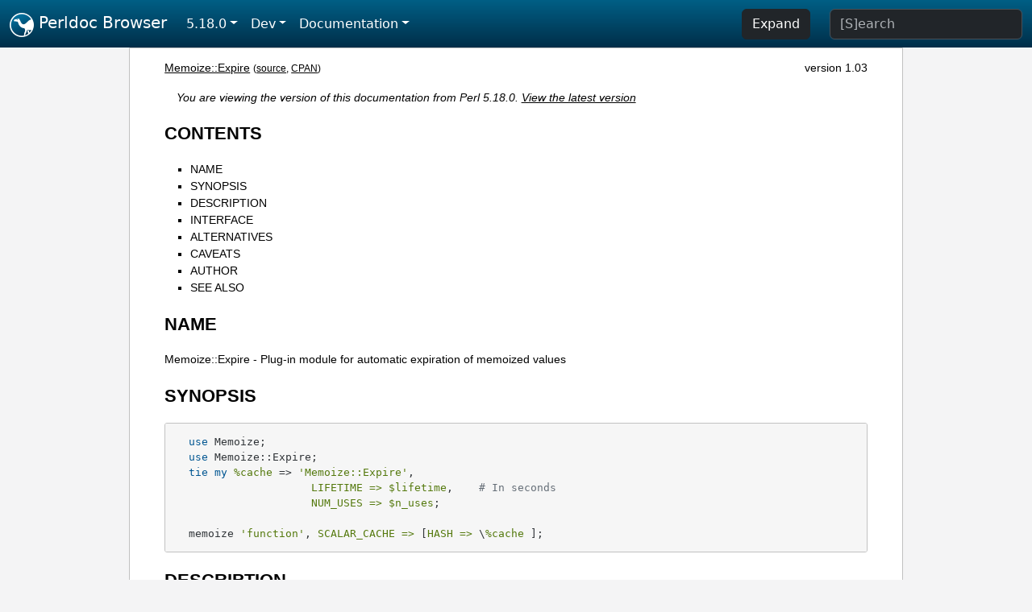

--- FILE ---
content_type: text/html;charset=UTF-8
request_url: https://perldoc.perl.org/5.18.0/Memoize::Expire
body_size: 6111
content:
<!DOCTYPE html>
<html lang="en">
  <head>
    <meta charset="utf-8">
    <meta http-equiv="X-UA-Compatible" content="IE=edge">
    <meta name="viewport" content="width=device-width, initial-scale=1">
    <title>Memoize::Expire - Plug-in module for automatic expiration of memoized values - Perldoc Browser</title>
    <link rel="search" href="/opensearch.xml" type="application/opensearchdescription+xml" title="Perldoc Browser">
    <link rel="canonical" href="https://perldoc.perl.org/Memoize::Expire">
    <link href="/css/bootstrap.min.css" rel="stylesheet">
    <link href="/css/stackoverflow-light.min.css" rel="stylesheet">
    <link href="/css/perldoc.css" rel="stylesheet">
    <!-- Global site tag (gtag.js) - Google Analytics -->
    <script async src="https://www.googletagmanager.com/gtag/js?id=G-KVNWBNT5FB"></script>
    <script>
      window.dataLayer = window.dataLayer || [];
      function gtag(){dataLayer.push(arguments);}
      gtag('js', new Date());

      gtag('config', 'G-KVNWBNT5FB');
      gtag('config', 'UA-50555-3');
    </script>
  </head>
  <body>
    <nav class="navbar navbar-expand-md bg-dark" data-bs-theme="dark"><div class="container-fluid">
  <button class="navbar-toggler" type="button" data-bs-toggle="collapse" data-bs-target="#navbarNav" aria-controls="navbarNav" aria-expanded="false" aria-label="Toggle navigation">
    <span class="navbar-toggler-icon"></span>
  </button>
  <a class="navbar-brand" href="/"><img src="/images/perl_camel_30.png" width="30" height="30" class="d-inline-block align-text-top" alt="Perl Camel Logo"> Perldoc Browser</a>
  <div class="collapse navbar-collapse" id="navbarNav">
    <ul class="navbar-nav me-auto">
      <li class="nav-item dropdown text-nowrap">
        <a class="nav-link dropdown-toggle" href="#" id="dropdownlink-stable" role="button" data-bs-toggle="dropdown" aria-haspopup="true" aria-expanded="false">5.18.0</a>
        <div class="dropdown-menu" aria-labelledby="dropdownlink-stable">
          <a class="dropdown-item" href="/Memoize::Expire">Latest</a>
          <hr class="dropdown-divider">
          <a class="dropdown-item" href="/5.42.0/Memoize::Expire">5.42.0</a>
          <hr class="dropdown-divider">
          <a class="dropdown-item" href="/5.40.3/Memoize::Expire">5.40.3</a>
          <a class="dropdown-item" href="/5.40.2/Memoize::Expire">5.40.2</a>
          <a class="dropdown-item" href="/5.40.1/Memoize::Expire">5.40.1</a>
          <a class="dropdown-item" href="/5.40.0/Memoize::Expire">5.40.0</a>
          <hr class="dropdown-divider">
          <a class="dropdown-item" href="/5.38.5/Memoize::Expire">5.38.5</a>
          <a class="dropdown-item" href="/5.38.4/Memoize::Expire">5.38.4</a>
          <a class="dropdown-item" href="/5.38.3/Memoize::Expire">5.38.3</a>
          <a class="dropdown-item" href="/5.38.2/Memoize::Expire">5.38.2</a>
          <a class="dropdown-item" href="/5.38.1/Memoize::Expire">5.38.1</a>
          <a class="dropdown-item" href="/5.38.0/Memoize::Expire">5.38.0</a>
          <hr class="dropdown-divider">
          <a class="dropdown-item" href="/5.36.3/Memoize::Expire">5.36.3</a>
          <a class="dropdown-item" href="/5.36.2/Memoize::Expire">5.36.2</a>
          <a class="dropdown-item" href="/5.36.1/Memoize::Expire">5.36.1</a>
          <a class="dropdown-item" href="/5.36.0/Memoize::Expire">5.36.0</a>
          <hr class="dropdown-divider">
          <a class="dropdown-item" href="/5.34.3/Memoize::Expire">5.34.3</a>
          <a class="dropdown-item" href="/5.34.2/Memoize::Expire">5.34.2</a>
          <a class="dropdown-item" href="/5.34.1/Memoize::Expire">5.34.1</a>
          <a class="dropdown-item" href="/5.34.0/Memoize::Expire">5.34.0</a>
          <hr class="dropdown-divider">
          <a class="dropdown-item" href="/5.32.1/Memoize::Expire">5.32.1</a>
          <a class="dropdown-item" href="/5.32.0/Memoize::Expire">5.32.0</a>
          <hr class="dropdown-divider">
          <a class="dropdown-item" href="/5.30.3/Memoize::Expire">5.30.3</a>
          <a class="dropdown-item" href="/5.30.2/Memoize::Expire">5.30.2</a>
          <a class="dropdown-item" href="/5.30.1/Memoize::Expire">5.30.1</a>
          <a class="dropdown-item" href="/5.30.0/Memoize::Expire">5.30.0</a>
          <hr class="dropdown-divider">
          <a class="dropdown-item" href="/5.28.3/Memoize::Expire">5.28.3</a>
          <a class="dropdown-item" href="/5.28.2/Memoize::Expire">5.28.2</a>
          <a class="dropdown-item" href="/5.28.1/Memoize::Expire">5.28.1</a>
          <a class="dropdown-item" href="/5.28.0/Memoize::Expire">5.28.0</a>
          <hr class="dropdown-divider">
          <a class="dropdown-item" href="/5.26.3/Memoize::Expire">5.26.3</a>
          <a class="dropdown-item" href="/5.26.2/Memoize::Expire">5.26.2</a>
          <a class="dropdown-item" href="/5.26.1/Memoize::Expire">5.26.1</a>
          <a class="dropdown-item" href="/5.26.0/Memoize::Expire">5.26.0</a>
          <hr class="dropdown-divider">
          <a class="dropdown-item" href="/5.24.4/Memoize::Expire">5.24.4</a>
          <a class="dropdown-item" href="/5.24.3/Memoize::Expire">5.24.3</a>
          <a class="dropdown-item" href="/5.24.2/Memoize::Expire">5.24.2</a>
          <a class="dropdown-item" href="/5.24.1/Memoize::Expire">5.24.1</a>
          <a class="dropdown-item" href="/5.24.0/Memoize::Expire">5.24.0</a>
          <hr class="dropdown-divider">
          <a class="dropdown-item" href="/5.22.4/Memoize::Expire">5.22.4</a>
          <a class="dropdown-item" href="/5.22.3/Memoize::Expire">5.22.3</a>
          <a class="dropdown-item" href="/5.22.2/Memoize::Expire">5.22.2</a>
          <a class="dropdown-item" href="/5.22.1/Memoize::Expire">5.22.1</a>
          <a class="dropdown-item" href="/5.22.0/Memoize::Expire">5.22.0</a>
          <hr class="dropdown-divider">
          <a class="dropdown-item" href="/5.20.3/Memoize::Expire">5.20.3</a>
          <a class="dropdown-item" href="/5.20.2/Memoize::Expire">5.20.2</a>
          <a class="dropdown-item" href="/5.20.1/Memoize::Expire">5.20.1</a>
          <a class="dropdown-item" href="/5.20.0/Memoize::Expire">5.20.0</a>
          <hr class="dropdown-divider">
          <a class="dropdown-item" href="/5.18.4/Memoize::Expire">5.18.4</a>
          <a class="dropdown-item" href="/5.18.3/Memoize::Expire">5.18.3</a>
          <a class="dropdown-item" href="/5.18.2/Memoize::Expire">5.18.2</a>
          <a class="dropdown-item" href="/5.18.1/Memoize::Expire">5.18.1</a>
          <a class="dropdown-item active" href="/5.18.0/Memoize::Expire">5.18.0</a>
          <hr class="dropdown-divider">
          <a class="dropdown-item" href="/5.16.3/Memoize::Expire">5.16.3</a>
          <a class="dropdown-item" href="/5.16.2/Memoize::Expire">5.16.2</a>
          <a class="dropdown-item" href="/5.16.1/Memoize::Expire">5.16.1</a>
          <a class="dropdown-item" href="/5.16.0/Memoize::Expire">5.16.0</a>
          <hr class="dropdown-divider">
          <a class="dropdown-item" href="/5.14.4/Memoize::Expire">5.14.4</a>
          <a class="dropdown-item" href="/5.14.3/Memoize::Expire">5.14.3</a>
          <a class="dropdown-item" href="/5.14.2/Memoize::Expire">5.14.2</a>
          <a class="dropdown-item" href="/5.14.1/Memoize::Expire">5.14.1</a>
          <a class="dropdown-item" href="/5.14.0/Memoize::Expire">5.14.0</a>
          <hr class="dropdown-divider">
          <a class="dropdown-item" href="/5.12.5/Memoize::Expire">5.12.5</a>
          <a class="dropdown-item" href="/5.12.4/Memoize::Expire">5.12.4</a>
          <a class="dropdown-item" href="/5.12.3/Memoize::Expire">5.12.3</a>
          <a class="dropdown-item" href="/5.12.2/Memoize::Expire">5.12.2</a>
          <a class="dropdown-item" href="/5.12.1/Memoize::Expire">5.12.1</a>
          <a class="dropdown-item" href="/5.12.0/Memoize::Expire">5.12.0</a>
          <hr class="dropdown-divider">
          <a class="dropdown-item" href="/5.10.1/Memoize::Expire">5.10.1</a>
          <a class="dropdown-item" href="/5.10.0/Memoize::Expire">5.10.0</a>
          <hr class="dropdown-divider">
          <a class="dropdown-item" href="/5.8.9/Memoize::Expire">5.8.9</a>
          <a class="dropdown-item" href="/5.8.8/Memoize::Expire">5.8.8</a>
          <a class="dropdown-item" href="/5.8.7/Memoize::Expire">5.8.7</a>
          <a class="dropdown-item" href="/5.8.6/Memoize::Expire">5.8.6</a>
          <a class="dropdown-item" href="/5.8.5/Memoize::Expire">5.8.5</a>
          <a class="dropdown-item" href="/5.8.4/Memoize::Expire">5.8.4</a>
          <a class="dropdown-item" href="/5.8.3/Memoize::Expire">5.8.3</a>
          <a class="dropdown-item" href="/5.8.2/Memoize::Expire">5.8.2</a>
          <a class="dropdown-item" href="/5.8.1/Memoize::Expire">5.8.1</a>
          <a class="dropdown-item" href="/5.8.0/Memoize::Expire">5.8.0</a>
          <hr class="dropdown-divider">
          <a class="dropdown-item" href="/5.6.2/Memoize::Expire">5.6.2</a>
          <a class="dropdown-item" href="/5.6.1/Memoize::Expire">5.6.1</a>
          <a class="dropdown-item" href="/5.6.0/Memoize::Expire">5.6.0</a>
          <hr class="dropdown-divider">
          <a class="dropdown-item" href="/5.005_04/Memoize::Expire">5.005_04</a>
          <a class="dropdown-item" href="/5.005_03/Memoize::Expire">5.005_03</a>
          <a class="dropdown-item" href="/5.005_02/Memoize::Expire">5.005_02</a>
          <a class="dropdown-item" href="/5.005_01/Memoize::Expire">5.005_01</a>
          <a class="dropdown-item" href="/5.005/Memoize::Expire">5.005</a>
        </div>
      </li>
      <li class="nav-item dropdown text-nowrap">
        <a class="nav-link dropdown-toggle" href="#" id="dropdownlink-dev" role="button" data-bs-toggle="dropdown" aria-haspopup="true" aria-expanded="false">Dev</a>
        <div class="dropdown-menu" aria-labelledby="dropdownlink-dev">
          <a class="dropdown-item" href="/blead/Memoize::Expire">blead</a>
          <a class="dropdown-item" href="/5.43.7/Memoize::Expire">5.43.7</a>
          <a class="dropdown-item" href="/5.43.6/Memoize::Expire">5.43.6</a>
          <a class="dropdown-item" href="/5.43.5/Memoize::Expire">5.43.5</a>
          <a class="dropdown-item" href="/5.43.4/Memoize::Expire">5.43.4</a>
          <a class="dropdown-item" href="/5.43.3/Memoize::Expire">5.43.3</a>
          <a class="dropdown-item" href="/5.43.2/Memoize::Expire">5.43.2</a>
          <a class="dropdown-item" href="/5.43.1/Memoize::Expire">5.43.1</a>
          <hr class="dropdown-divider">
          <a class="dropdown-item" href="/5.42.0-RC3/Memoize::Expire">5.42.0-RC3</a>
          <a class="dropdown-item" href="/5.42.0-RC2/Memoize::Expire">5.42.0-RC2</a>
          <a class="dropdown-item" href="/5.42.0-RC1/Memoize::Expire">5.42.0-RC1</a>
          <hr class="dropdown-divider">
          <a class="dropdown-item" href="/5.41.13/Memoize::Expire">5.41.13</a>
          <a class="dropdown-item" href="/5.41.12/Memoize::Expire">5.41.12</a>
          <a class="dropdown-item" href="/5.41.11/Memoize::Expire">5.41.11</a>
          <a class="dropdown-item" href="/5.41.10/Memoize::Expire">5.41.10</a>
          <a class="dropdown-item" href="/5.41.9/Memoize::Expire">5.41.9</a>
          <a class="dropdown-item" href="/5.41.8/Memoize::Expire">5.41.8</a>
          <a class="dropdown-item" href="/5.41.7/Memoize::Expire">5.41.7</a>
          <a class="dropdown-item" href="/5.41.6/Memoize::Expire">5.41.6</a>
          <a class="dropdown-item" href="/5.41.5/Memoize::Expire">5.41.5</a>
          <a class="dropdown-item" href="/5.41.4/Memoize::Expire">5.41.4</a>
          <a class="dropdown-item" href="/5.41.3/Memoize::Expire">5.41.3</a>
          <a class="dropdown-item" href="/5.41.2/Memoize::Expire">5.41.2</a>
          <a class="dropdown-item" href="/5.41.1/Memoize::Expire">5.41.1</a>
          <hr class="dropdown-divider">
          <a class="dropdown-item" href="/5.40.3-RC1/Memoize::Expire">5.40.3-RC1</a>
          <hr class="dropdown-divider">
          <a class="dropdown-item" href="/5.38.5-RC1/Memoize::Expire">5.38.5-RC1</a>
        </div>
      </li>
      <li class="nav-item dropdown text-nowrap">
        <a class="nav-link dropdown-toggle" href="#" id="dropdownlink-nav" role="button" data-bs-toggle="dropdown" aria-haspopup="true" aria-expanded="false">Documentation</a>
        <div class="dropdown-menu" aria-labelledby="dropdownlink-nav">
          <a class="dropdown-item" href="/5.18.0/perl">Perl</a>
          <a class="dropdown-item" href="/5.18.0/perlintro">Intro</a>
          <a class="dropdown-item" href="/5.18.0/perl#Tutorials">Tutorials</a>
          <a class="dropdown-item" href="/5.18.0/perlfaq">FAQs</a>
          <a class="dropdown-item" href="/5.18.0/perl#Reference-Manual">Reference</a>
          <hr class="dropdown-divider">
          <a class="dropdown-item" href="/5.18.0/perlop">Operators</a>
          <a class="dropdown-item" href="/5.18.0/functions">Functions</a>
          <a class="dropdown-item" href="/5.18.0/variables">Variables</a>
          <a class="dropdown-item" href="/5.18.0/modules">Modules</a>
          <a class="dropdown-item" href="/5.18.0/perlutil">Utilities</a>
          <hr class="dropdown-divider">
          <a class="dropdown-item" href="/5.18.0/perldelta">Release Notes</a>
          <a class="dropdown-item" href="/5.18.0/perlcommunity">Community</a>
          <a class="dropdown-item" href="/5.18.0/perlhist">History</a>
        </div>
      </li>
    </ul>
    <ul class="navbar-nav">
      <button id="content-expand-button" type="button" class="btn btn-dark d-none d-lg-inline-block me-4">Expand</button>
      <script src="/js/perldoc-expand-page.js"></script>
    </ul>
    <form class="form-inline" method="get" action="/5.18.0/search">
      <input id="search-input" class="form-control me-3" type="search" name="q" placeholder="[S]earch" aria-label="Search" value="">
    </form>
    <script src="/js/perldoc-focus-search.js"></script>
  </div>
</div></nav>

    <div id="wrapperlicious" class="container-fluid">
      <div id="perldocdiv">
        <div id="links">
          <a href="/5.18.0/Memoize::Expire">Memoize::Expire</a>
          <div id="more">
            (<a href="/5.18.0/Memoize::Expire.txt">source</a>,
            <a href="https://metacpan.org/pod/Memoize::Expire">CPAN</a>)
          </div>
            <div id="moduleversion">version 1.03</div>
        </div>
        <div class="leading-notice">
          You are viewing the version of this documentation from Perl 5.18.0.
            <a href="/Memoize::Expire">View the latest version</a>
        </div>
        <h1><a id="toc">CONTENTS</a></h1>
                  <ul>
              <li>
                <a class="text-decoration-none" href="#NAME">NAME</a>
              </li>
              <li>
                <a class="text-decoration-none" href="#SYNOPSIS">SYNOPSIS</a>
              </li>
              <li>
                <a class="text-decoration-none" href="#DESCRIPTION">DESCRIPTION</a>
              </li>
              <li>
                <a class="text-decoration-none" href="#INTERFACE">INTERFACE</a>
              </li>
              <li>
                <a class="text-decoration-none" href="#ALTERNATIVES">ALTERNATIVES</a>
              </li>
              <li>
                <a class="text-decoration-none" href="#CAVEATS">CAVEATS</a>
              </li>
              <li>
                <a class="text-decoration-none" href="#AUTHOR">AUTHOR</a>
              </li>
              <li>
                <a class="text-decoration-none" href="#SEE-ALSO">SEE ALSO</a>
              </li>
          </ul>

      <h1 id="NAME"><a class="permalink" href="#NAME">#</a>NAME</h1>

<p>Memoize::Expire - Plug-in module for automatic expiration of memoized values</p>

<h1 id="SYNOPSIS"><a class="permalink" href="#SYNOPSIS">#</a>SYNOPSIS</h1>

<pre><code>  use Memoize;
  use Memoize::Expire;
  tie my %cache =&gt; &#39;Memoize::Expire&#39;,
	  	     LIFETIME =&gt; $lifetime,    # In seconds
		     NUM_USES =&gt; $n_uses;

  memoize &#39;function&#39;, SCALAR_CACHE =&gt; [HASH =&gt; \%cache ];</code></pre>

<h1 id="DESCRIPTION"><a class="permalink" href="#DESCRIPTION">#</a>DESCRIPTION</h1>

<p>Memoize::Expire is a plug-in module for Memoize. It allows the cached values for memoized functions to expire automatically. This manual assumes you are already familiar with the Memoize module. If not, you should study that manual carefully first, paying particular attention to the HASH feature.</p>

<p>Memoize::Expire is a layer of software that you can insert in between Memoize itself and whatever underlying package implements the cache. The layer presents a hash variable whose values expire whenever they get too old, have been used too often, or both. You tell <code>Memoize</code> to use this forgetful hash as its cache instead of the default, which is an ordinary hash.</p>

<p>To specify a real-time timeout, supply the <code>LIFETIME</code> option with a numeric value. Cached data will expire after this many seconds, and will be looked up afresh when it expires. When a data item is looked up afresh, its lifetime is reset.</p>

<p>If you specify <code>NUM_USES</code> with an argument of <i>n</i>, then each cached data item will be discarded and looked up afresh after the <i>n</i>th time you access it. When a data item is looked up afresh, its number of uses is reset.</p>

<p>If you specify both arguments, data will be discarded from the cache when either expiration condition holds.</p>

<p>Memoize::Expire uses a real hash internally to store the cached data. You can use the <code>HASH</code> option to Memoize::Expire to supply a tied hash in place of the ordinary hash that Memoize::Expire will normally use. You can use this feature to add Memoize::Expire as a layer in between a persistent disk hash and Memoize. If you do this, you get a persistent disk cache whose entries expire automatically. For example:</p>

<pre><code>  #   Memoize
  #      |
  #   Memoize::Expire  enforces data expiration policy
  #      |
  #   DB_File  implements persistence of data in a disk file
  #      |
  #   Disk file

  use Memoize;
  use Memoize::Expire;
  use DB_File;

  # Set up persistence
  tie my %disk_cache =&gt; &#39;DB_File&#39;, $filename, O_CREAT|O_RDWR, 0666];

  # Set up expiration policy, supplying persistent hash as a target
  tie my %cache =&gt; &#39;Memoize::Expire&#39;, 
	  	     LIFETIME =&gt; $lifetime,    # In seconds
		     NUM_USES =&gt; $n_uses,
                     HASH =&gt; \%disk_cache; 

  # Set up memoization, supplying expiring persistent hash for cache
  memoize &#39;function&#39;, SCALAR_CACHE =&gt; [ HASH =&gt; \%cache ];</code></pre>

<h1 id="INTERFACE"><a class="permalink" href="#INTERFACE">#</a>INTERFACE</h1>

<p>There is nothing special about Memoize::Expire. It is just an example. If you don&#39;t like the policy that it implements, you are free to write your own expiration policy module that implements whatever policy you desire. Here is how to do that. Let us suppose that your module will be named MyExpirePolicy.</p>

<p>Short summary: You need to create a package that defines four methods:</p>

<dl>

<dt id="TIEHASH"><a class="permalink" href="#TIEHASH">#</a>TIEHASH</dt>
<dd>

<p>Construct and return cache object.</p>

</dd>
<dt id="EXISTS"><a class="permalink" href="#EXISTS">#</a>EXISTS</dt>
<dd>

<p>Given a function argument, is the corresponding function value in the cache, and if so, is it fresh enough to use?</p>

</dd>
<dt id="FETCH"><a class="permalink" href="#FETCH">#</a>FETCH</dt>
<dd>

<p>Given a function argument, look up the corresponding function value in the cache and return it.</p>

</dd>
<dt id="STORE"><a class="permalink" href="#STORE">#</a>STORE</dt>
<dd>

<p>Given a function argument and the corresponding function value, store them into the cache.</p>

</dd>
<dt id="CLEAR"><a class="permalink" href="#CLEAR">#</a>CLEAR</dt>
<dd>

<p>(Optional.) Flush the cache completely.</p>

</dd>
</dl>

<p>The user who wants the memoization cache to be expired according to your policy will say so by writing</p>

<pre><code>tie my %cache =&gt; &#39;MyExpirePolicy&#39;, args...;
memoize &#39;function&#39;, SCALAR_CACHE =&gt; [HASH =&gt; \%cache];</code></pre>

<p>This will invoke <code>MyExpirePolicy-&gt;TIEHASH(args)</code>. MyExpirePolicy::TIEHASH should do whatever is appropriate to set up the cache, and it should return the cache object to the caller.</p>

<p>For example, MyExpirePolicy::TIEHASH might create an object that contains a regular Perl hash (which it will to store the cached values) and some extra information about the arguments and how old the data is and things like that. Let us call this object `C&#39;.</p>

<p>When Memoize needs to check to see if an entry is in the cache already, it will invoke <code>C-&gt;EXISTS(key)</code>. <code>key</code> is the normalized function argument. MyExpirePolicy::EXISTS should return 0 if the key is not in the cache, or if it has expired, and 1 if an unexpired value is in the cache. It should <i>not</i> return <code>undef</code>, because there is a bug in some versions of Perl that will cause a spurious FETCH if the EXISTS method returns <code>undef</code>.</p>

<p>If your EXISTS function returns true, Memoize will try to fetch the cached value by invoking <code>C-&gt;FETCH(key)</code>. MyExpirePolicy::FETCH should return the cached value. Otherwise, Memoize will call the memoized function to compute the appropriate value, and will store it into the cache by calling <code>C-&gt;STORE(key, value)</code>.</p>

<p>Here is a very brief example of a policy module that expires each cache item after ten seconds.</p>

<pre><code>	package Memoize::TenSecondExpire;

	sub TIEHASH {
	  my ($package, %args) = @_;
          my $cache = $args{HASH} || {};
	  bless $cache =&gt; $package;
	}

	sub EXISTS {
	  my ($cache, $key) = @_;
	  if (exists $cache-&gt;{$key} &amp;&amp; 
              $cache-&gt;{$key}{EXPIRE_TIME} &gt; time) {
	    return 1
	  } else {
	    return 0;  # Do NOT return `undef&#39; here.
	  }
	}

	sub FETCH {
	  my ($cache, $key) = @_;
	  return $cache-&gt;{$key}{VALUE};
	}

	sub STORE {
	  my ($cache, $key, $newvalue) = @_;
	  $cache-&gt;{$key}{VALUE} = $newvalue;
	  $cache-&gt;{$key}{EXPIRE_TIME} = time + 10;
	}</code></pre>

<p>To use this expiration policy, the user would say</p>

<pre><code>	use Memoize;
        tie my %cache10sec =&gt; &#39;Memoize::TenSecondExpire&#39;;
	memoize &#39;function&#39;, SCALAR_CACHE =&gt; [HASH =&gt; \%cache10sec];</code></pre>

<p>Memoize would then call <code>function</code> whenever a cached value was entirely absent or was older than ten seconds.</p>

<p>You should always support a <code>HASH</code> argument to <code>TIEHASH</code> that ties the underlying cache so that the user can specify that the cache is also persistent or that it has some other interesting semantics. The example above demonstrates how to do this, as does <code>Memoize::Expire</code>.</p>

<p>Another sample module, <a href="https://metacpan.org/pod/Memoize::Saves">Memoize::Saves</a>, is available in a separate distribution on CPAN. It implements a policy that allows you to specify that certain function values would always be looked up afresh. See the documentation for details.</p>

<h1 id="ALTERNATIVES"><a class="permalink" href="#ALTERNATIVES">#</a>ALTERNATIVES</h1>

<p>Brent Powers has a <code>Memoize::ExpireLRU</code> module that was designed to work with Memoize and provides expiration of least-recently-used data. The cache is held at a fixed number of entries, and when new data comes in, the least-recently used data is expired. See <a href="http://search.cpan.org/search?mode=module&amp;query=ExpireLRU">http://search.cpan.org/search?mode=module&amp;query=ExpireLRU</a>.</p>

<p>Joshua Chamas&#39;s Tie::Cache module may be useful as an expiration manager. (If you try this, let me know how it works out.)</p>

<p>If you develop any useful expiration managers that you think should be distributed with Memoize, please let me know.</p>

<h1 id="CAVEATS"><a class="permalink" href="#CAVEATS">#</a>CAVEATS</h1>

<p>This module is experimental, and may contain bugs. Please report bugs to the address below.</p>

<p>Number-of-uses is stored as a 16-bit unsigned integer, so can&#39;t exceed 65535.</p>

<p>Because of clock granularity, expiration times may occur up to one second sooner than you expect. For example, suppose you store a value with a lifetime of ten seconds, and you store it at 12:00:00.998 on a certain day. Memoize will look at the clock and see 12:00:00. Then 9.01 seconds later, at 12:00:10.008 you try to read it back. Memoize will look at the clock and see 12:00:10 and conclude that the value has expired. This will probably not occur if you have <code>Time::HiRes</code> installed.</p>

<h1 id="AUTHOR"><a class="permalink" href="#AUTHOR">#</a>AUTHOR</h1>

<p>Mark-Jason Dominus (mjd-perl-memoize+@plover.com)</p>

<p>Mike Cariaso provided valuable insight into the best way to solve this problem.</p>

<h1 id="SEE-ALSO"><a class="permalink" href="#SEE-ALSO">#</a><a id="SEE"></a>SEE ALSO</h1>

<p>perl(1)</p>

<p>The Memoize man page.</p>

<p>http://www.plover.com/~mjd/perl/Memoize/ (for news and updates)</p>

<p>I maintain a mailing list on which I occasionally announce new versions of Memoize. The list is for announcements only, not discussion. To join, send an empty message to mjd-perl-memoize-request@Plover.com.</p>


      </div>
      <div id="footer">
        <p>Perldoc Browser is maintained by Dan Book (<a href="https://metacpan.org/author/DBOOK">DBOOK</a>). Please contact him via the <a href="https://github.com/Grinnz/perldoc-browser/issues">GitHub issue tracker</a> or <a href="mailto:dbook@cpan.org">email</a> regarding any issues with the site itself, search, or rendering of documentation.</p>

<p>The Perl documentation is maintained by the Perl 5 Porters in the development of Perl. Please contact them via the <a href="https://github.com/Perl/perl5/issues">Perl issue tracker</a>, the <a href="https://lists.perl.org/list/perl5-porters.html">mailing list</a>, or <a href="https://kiwiirc.com/client/irc.perl.org/p5p">IRC</a> to report any issues with the contents or format of the documentation.</p>


      </div>
    </div>
    <script src="/js/bootstrap.bundle.min.js"></script>
    <script src="/js/highlight.pack.js"></script>
    <script>hljs.highlightAll();</script>
  </body>
</html>
